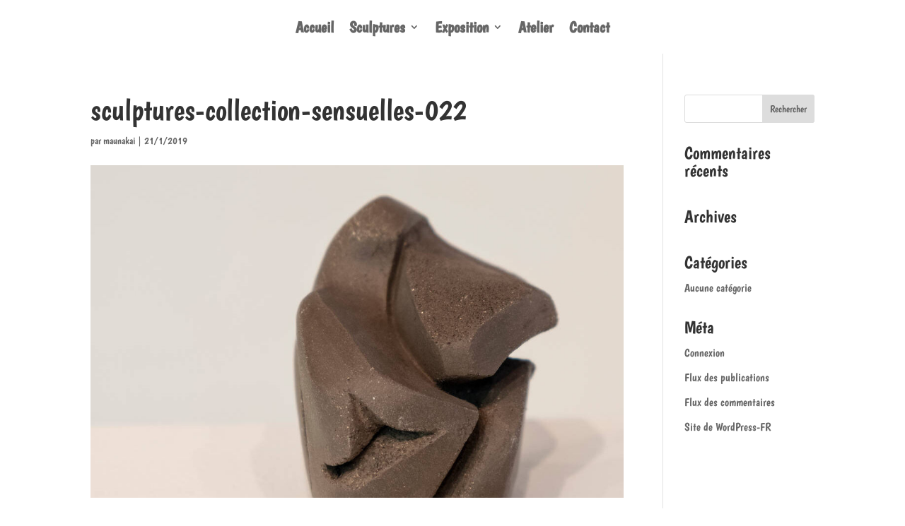

--- FILE ---
content_type: text/css; charset=UTF-8
request_url: https://www.latelier-cbabb.com/wp-content/et-cache/604/et-divi-dynamic-tb-1334-tb-1377-604-late.css
body_size: -192
content:
@font-face{font-family:ETmodules;font-display:block;src:url(//www.latelier-cbabb.com/wp-content/themes/Divi/core/admin/fonts/modules/social/modules.eot);src:url(//www.latelier-cbabb.com/wp-content/themes/Divi/core/admin/fonts/modules/social/modules.eot?#iefix) format("embedded-opentype"),url(//www.latelier-cbabb.com/wp-content/themes/Divi/core/admin/fonts/modules/social/modules.woff) format("woff"),url(//www.latelier-cbabb.com/wp-content/themes/Divi/core/admin/fonts/modules/social/modules.ttf) format("truetype"),url(//www.latelier-cbabb.com/wp-content/themes/Divi/core/admin/fonts/modules/social/modules.svg#ETmodules) format("svg");font-weight:400;font-style:normal}